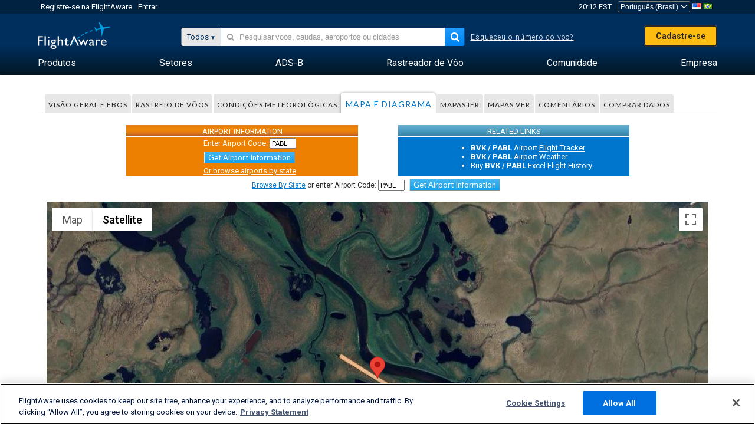

--- FILE ---
content_type: application/javascript; charset=utf-8
request_url: https://fundingchoicesmessages.google.com/f/AGSKWxVEo5xaN-cttNCS8mZSYoV17JqKVi67B1urIcAJaLU1acfyzrUlRps2ElV-bvUMUOe0TJul8mglVy9iK3h9sgc_6LYcIxELvCvRgHij9i1qQfLWuE1c6AFNDFKZ3fVIXdWuqCUU60yPrC86lEe5adlJ_Ouwz5--4B-CbVpiXiTKZ0L7eLlSLHCUA1Ar/_&ad_revenue=_120_x_600./adgitize-/doubleclick.php-468x80-
body_size: -1291
content:
window['bd16c2e9-22a7-4bdd-9ef5-ca8ee4069d95'] = true;

--- FILE ---
content_type: text/plain;charset=UTF-8
request_url: https://c.pub.network/v2/c
body_size: -264
content:
0e9b4f05-977a-47de-ba0b-d0eb7f7c97ed

--- FILE ---
content_type: application/javascript; charset=utf-8
request_url: https://fundingchoicesmessages.google.com/f/AGSKWxWleuny9IA-3ZwKtXhNZqwDVNskMbKcBcxykyQhfk15TIhNfqAPS5UgcY93h26DcSz_S602e_As5oevxiIDy6RWHLa0-oqXk4WFyI6vY3SxwQvZNtnTLt4aiw7zXDAmiQ5HdFVYtQ==?fccs=W251bGwsbnVsbCxudWxsLG51bGwsbnVsbCxudWxsLFsxNzY4Njk4Nzg2LDY3MDAwMDAwXSxudWxsLG51bGwsbnVsbCxbbnVsbCxbNyw2XSxudWxsLG51bGwsbnVsbCxudWxsLG51bGwsbnVsbCxudWxsLG51bGwsbnVsbCwzXSwiaHR0cHM6Ly9wdC5mbGlnaHRhd2FyZS5jb20vcmVzb3VyY2VzL2FpcnBvcnQvUEFCTC9tYXAvc2F0ZWxsaXRlIixudWxsLFtbOCwiTTlsa3pVYVpEc2ciXSxbOSwiZW4tVVMiXSxbMTYsIlsxLDEsMV0iXSxbMTksIjIiXSxbMTcsIlswXSJdLFsyNCwiIl0sWzI5LCJmYWxzZSJdXV0
body_size: 122
content:
if (typeof __googlefc.fcKernelManager.run === 'function') {"use strict";this.default_ContributorServingResponseClientJs=this.default_ContributorServingResponseClientJs||{};(function(_){var window=this;
try{
var np=function(a){this.A=_.t(a)};_.u(np,_.J);var op=function(a){this.A=_.t(a)};_.u(op,_.J);op.prototype.getWhitelistStatus=function(){return _.F(this,2)};var pp=function(a){this.A=_.t(a)};_.u(pp,_.J);var qp=_.Zc(pp),rp=function(a,b,c){this.B=a;this.j=_.A(b,np,1);this.l=_.A(b,_.Nk,3);this.F=_.A(b,op,4);a=this.B.location.hostname;this.D=_.Dg(this.j,2)&&_.O(this.j,2)!==""?_.O(this.j,2):a;a=new _.Og(_.Ok(this.l));this.C=new _.bh(_.q.document,this.D,a);this.console=null;this.o=new _.jp(this.B,c,a)};
rp.prototype.run=function(){if(_.O(this.j,3)){var a=this.C,b=_.O(this.j,3),c=_.dh(a),d=new _.Ug;b=_.fg(d,1,b);c=_.C(c,1,b);_.hh(a,c)}else _.eh(this.C,"FCNEC");_.lp(this.o,_.A(this.l,_.Ae,1),this.l.getDefaultConsentRevocationText(),this.l.getDefaultConsentRevocationCloseText(),this.l.getDefaultConsentRevocationAttestationText(),this.D);_.mp(this.o,_.F(this.F,1),this.F.getWhitelistStatus());var e;a=(e=this.B.googlefc)==null?void 0:e.__executeManualDeployment;a!==void 0&&typeof a==="function"&&_.Qo(this.o.G,
"manualDeploymentApi")};var sp=function(){};sp.prototype.run=function(a,b,c){var d;return _.v(function(e){d=qp(b);(new rp(a,d,c)).run();return e.return({})})};_.Rk(7,new sp);
}catch(e){_._DumpException(e)}
}).call(this,this.default_ContributorServingResponseClientJs);
// Google Inc.

//# sourceURL=/_/mss/boq-content-ads-contributor/_/js/k=boq-content-ads-contributor.ContributorServingResponseClientJs.en_US.M9lkzUaZDsg.es5.O/d=1/exm=ad_blocking_detection_executable,kernel_loader,loader_js_executable/ed=1/rs=AJlcJMzanTQvnnVdXXtZinnKRQ21NfsPog/m=cookie_refresh_executable
__googlefc.fcKernelManager.run('\x5b\x5b\x5b7,\x22\x5b\x5bnull,\\\x22flightaware.com\\\x22,\\\x22AKsRol_bb_Q18CFbmzsI2LD_5qxtKLAY9Uxf_Kszz6kRom7f5kRRc53cw5lENg5NRDrKJY3sFulfYlLBHRgl3tNTmbBBFWDcK6PzITUhoz6LVEy4Dfc1Kj4ycMtYSCbTNxK_PzpSGfKed34nJf8yDDuzJdvuBxTRMA\\\\u003d\\\\u003d\\\x22\x5d,null,\x5b\x5bnull,null,null,\\\x22https:\/\/fundingchoicesmessages.google.com\/f\/AGSKWxWkc3TFQJBVAXU_NBVYHmAzTZ5Ad0-VdJ3saxGDoEt3AwIzHwD9yErvYVBWX1D0QldrCPBLkrP4P5Of3ibC5s3GekolClkbNxceXXyHZm28K6kOcms6UEGm5I8ICgrAJnKeBWrpkg\\\\u003d\\\\u003d\\\x22\x5d,null,null,\x5bnull,null,null,\\\x22https:\/\/fundingchoicesmessages.google.com\/el\/AGSKWxXzUhW1KSurFOV2QCpnv4Vz9uv_Xazo5J_wr5EJardMzgq6RH38SFQwpELfiE9OF9wiXDLExrUaFwJFFkM6GkkdZ4ixkv18HWH6glyoE_x_uFCUwFpt-t2sJ1HVAggk96nW16f4BQ\\\\u003d\\\\u003d\\\x22\x5d,null,\x5bnull,\x5b7,6\x5d,null,null,null,null,null,null,null,null,null,3\x5d\x5d,\x5b2,1\x5d\x5d\x22\x5d\x5d,\x5bnull,null,null,\x22https:\/\/fundingchoicesmessages.google.com\/f\/AGSKWxU4NvdV5cIaMmeCJLNByFJ4JzzIVgDW_4iBBSyqxr_KAOpnF2jMgAoMid-2muhmtzN2GvEBcQ1v00UFXBv7verV9U_jxAJTjtw7JfTTf5DBuu7mEwgW-sHJ27foUrUyqZ4r_eWZUg\\u003d\\u003d\x22\x5d\x5d');}